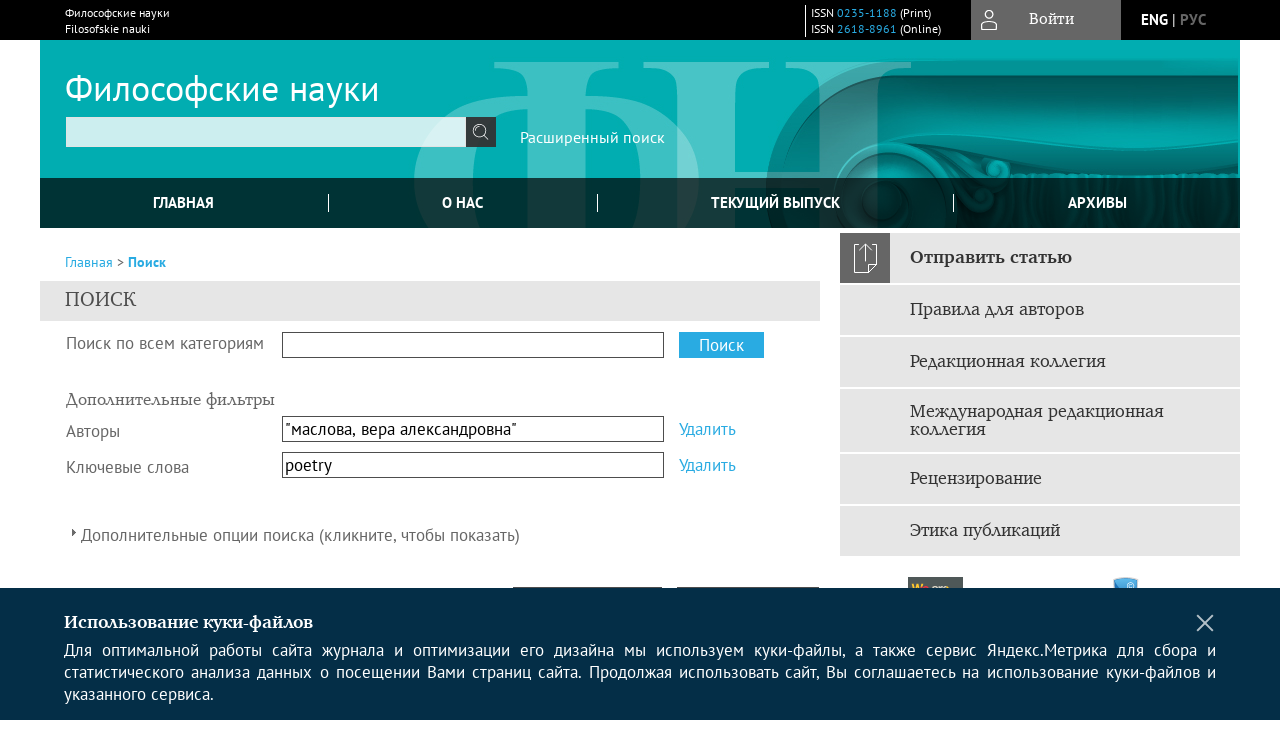

--- FILE ---
content_type: text/html; charset=utf-8
request_url: https://www.phisci.info/jour/search/index?query=&journalTitle=&authors=%22%D0%BC%D0%B0%D1%81%D0%BB%D0%BE%D0%B2%D0%B0%2C%20%D0%B2%D0%B5%D1%80%D0%B0%20%D0%B0%D0%BB%D0%B5%D0%BA%D1%81%D0%B0%D0%BD%D0%B4%D1%80%D0%BE%D0%B2%D0%BD%D0%B0%22&title=&abstract=&galleyFullText=&suppFiles=&discipline=&subject=poetry&type=&coverage=&dateFromMonth=&dateFromDay=&dateFromYear=&dateToMonth=&dateToDay=&dateToYear=
body_size: 14135
content:




<!DOCTYPE html PUBLIC "-//W3C//DTD XHTML 1.0 Transitional//EN"
    "http://www.w3.org/TR/xhtml1/DTD/xhtml1-transitional.dtd">
<html xmlns="http://www.w3.org/1999/xhtml" lang="ru"
        >
<head>
    <meta name="viewport" content="width=device-width, height=device-height, initial-scale=1.0, user-scalable=1, minimum-scale=1.0, maximum-scale=4.0">
    <meta http-equiv="Content-Type" content="text/html; charset=utf-8" />

    <title>Поиск</title>
    <meta property="og:title" content="Поиск" />
    <meta name="description" content="Научный рецензируемый журнал" />
    <meta name="keywords" content="Философия, антропология, логика, эпистемология, гносеология, этика, эстетика, праксеология, аксиология, история философии, религиоведение, когнитивные науки, виртуалистика, история науки, философия науки, социология, политология, культурология, психология, педагогика, глобализация, философия права, философия преступности, конфликтология, универсальная история, социальная экология" />
    <meta property="og:type" content="website" />
    <link rel="canonical" href="https://www.phisci.info/jour/search/index?query=&journalTitle=&authors=%22%D0%BC%D0%B0%D1%81%D0%BB%D0%BE%D0%B2%D0%B0%2C%20%D0%B2%D0%B5%D1%80%D0%B0%20%D0%B0%D0%BB%D0%B5%D0%BA%D1%81%D0%B0%D0%BD%D0%B4%D1%80%D0%BE%D0%B2%D0%BD%D0%B0%22&title=&abstract=&galleyFullText=&suppFiles=&discipline=&subject=poetry&type=&coverage=&dateFromMonth=&dateFromDay=&dateFromYear=&dateToMonth=&dateToDay=&dateToYear="/>
    <meta property="og:url" content="https://www.phisci.info/jour/search/index?query=&journalTitle=&authors=%22%D0%BC%D0%B0%D1%81%D0%BB%D0%BE%D0%B2%D0%B0%2C%20%D0%B2%D0%B5%D1%80%D0%B0%20%D0%B0%D0%BB%D0%B5%D0%BA%D1%81%D0%B0%D0%BD%D0%B4%D1%80%D0%BE%D0%B2%D0%BD%D0%B0%22&title=&abstract=&galleyFullText=&suppFiles=&discipline=&subject=poetry&type=&coverage=&dateFromMonth=&dateFromDay=&dateFromYear=&dateToMonth=&dateToDay=&dateToYear=">
    <meta http-equiv="X-UA-Compatible" content="IE=edge" />
                                <meta property="og:image" content="https://www.phisci.info/public/journals/1/homeHeaderTitleImage_ru_RU.png"/>
                
        <link rel="stylesheet" href="https://www.phisci.info/lib/pkp/styles/pkp.css" type="text/css" />
    <link rel="stylesheet" href="https://www.phisci.info/lib/pkp/styles/common.css" type="text/css" />
    <link rel="stylesheet" href="https://www.phisci.info/assets/css/common.css" type="text/css" />
    <link rel="stylesheet" href="https://www.phisci.info/assets/css/compiled.css" type="text/css" />
    <link rel="stylesheet" href="https://www.phisci.info/assets/css/slick.css" type="text/css" />
    <link rel="stylesheet" href="https://www.phisci.info/assets/css/slick-theme.css" type="text/css" />
    <link rel="stylesheet" href="https://www.phisci.info/assets/css/select2.min.css" type="text/css" />
    <link rel="stylesheet" href="https://www.phisci.info/assets/css/overall.css?v=20260115154514" type="text/css" />
    <link rel="stylesheet" href="https://www.phisci.info/assets/css/template.css?v=20260115154514" type="text/css" />
    <link rel="stylesheet" href="https://www.phisci.info/styles/branding.css" type="text/css" />

    <!-- Base Jquery -->
    <script type="text/javascript" src="https://www.phisci.info/assets/js/jquery_legacy/jquery.min.js"></script>
    <script type="text/javascript" src="https://www.phisci.info/assets/js/jquery_legacy/jquery-ui.min.js"></script>
    
            <link rel="stylesheet" href="https://www.phisci.info/plugins/generic/lucene/templates/lucene.css" type="text/css" />
    
    <!-- Default global locale keys for JavaScript -->
    
<script type="text/javascript">
    jQuery.pkp = jQuery.pkp || { };
    jQuery.pkp.locale = { };
            
                jQuery.pkp.locale.search_noKeywordError = 'Ввести хотя бы одно слово.';
    </script>
    <!-- Compiled scripts -->
            <script type="text/javascript" src="https://www.phisci.info/assets/js/pkp.min.js?v=20260115154514"></script>
    
    <!-- Add javascript required for font sizer -->
    <script type="text/javascript">
        <!--
        $(function(){
            fontSize("#sizer", "body", 9, 16, 32, ""); // Initialize the font sizer
        });
        // -->
    </script>

    <!-- Form validation -->
    <script src="https://www.google.com/recaptcha/api.js" async defer></script>
    <script type="text/javascript" src="https://www.phisci.info/lib/pkp/js/lib/jquery/plugins/validate/jquery.validate.js"></script>

    <script type="text/javascript" src="https://www.phisci.info/resources/string_functions.js"></script>
    <script type="text/javascript">
        <!--
        // initialise plugins
        
        $(function(){
            jqueryValidatorI18n("https://www.phisci.info", "ru_RU"); // include the appropriate validation localization
            
            $(".tagit").click(function() {
                $(this).find('input').focus();
            });
        });
        // -->
        
    </script>

        

            <script language="javascript" type="text/javascript" src="https://www.phisci.info/plugins/generic/tinymce/tinymce/tinymce.min.js"></script>
            <script language="javascript" type="text/javascript">
                tinyMCE.init({
                    entity_encoding : "raw",
                    contextmenu: false,
                    menubar: "edit insert view format table tools",
                    plugins : "paste,fullscreen,lists,link,help,code,table,code,autolink,advlist,charmap,hr,searchreplace,wordcount,visualblocks,visualchars,textcolor,nonbreaking",
                    paste_data_images : false,
                    mode : "exact",
                    language : "ru",
                    elements : "email_body",
                    relative_urls : false,
                    remove_script_host : false,
                    indent: false,
                    browser_spellcheck: true,
                    paste_auto_cleanup_on_paste : true,
                    apply_source_formatting : false,
                    forced_root_block : "p",
                    theme : "silver",
                    branding: false,
                    statusbar: true,
                    toolbar: "bold italic underline bullist numlist subscript superscript nonbreaking| link unlink code fullscreen image| alignleft aligncenter alignright alignjustify",
                    theme_advanced_buttons1 : "cut,copy,paste,|,bold,italic,underline,bullist,numlist,sub,sup,|,link,unlink,help,code,fullscreen,image",
                    theme_advanced_buttons2 : "",
                    theme_advanced_buttons3 : ""
                });
            </script>
            

<!-- Standard Favicon -->
<link rel="icon" type="image/x-icon" href="/favicon.ico" />
 
<!-- For Opera Coast: -->
<link rel="icon" sizes="228x228" href="/favicon-coast.png" />
 
<!-- For Chrome for Android: -->
<link rel="icon" sizes="192x192" href="/touch-icon-192x192.png">
 
<!-- For Windows 8: -->
<meta name="msapplication-TileColor" content="#ef0303" />
<meta name="msapplication-TileImage" content="/mstile-144x144.png" />
<meta name="msapplication-config" content="/browserconfig.xml" />
 
<!-- For iPhone 6 Plus with @3× display: -->
<link rel="apple-touch-icon" sizes="180x180" href="/apple-touch-icon-180x180.png">
<link rel="apple-touch-icon-precomposed" sizes="180x180" href="/apple-touch-icon-180x180-precomposed.png">
 
<!-- For iPad with @2× display running iOS ≥ 7: -->
<link rel="apple-touch-icon" sizes="152x152" href="/apple-touch-icon-152x152.png">
<link rel="apple-touch-icon-precomposed" sizes="152x152" href="/apple-touch-icon-152x152-precomposed.png">
 
<!-- For iPad with @2× display running iOS ≤ 6: -->
<link rel="apple-touch-icon" sizes="144x144" href="/apple-touch-icon-144x144.png">
<link rel="apple-touch-icon-precomposed" sizes="144x144" href="/apple-touch-icon-144x144-precomposed.png">
 
<!-- For iPhone with @2× display running iOS ≥ 7: -->
<link rel="apple-touch-icon" sizes="120x120" href="/apple-touch-icon-120x120.png">
<link rel="apple-touch-icon-precomposed" sizes="120x120" href="/apple-touch-icon-120x120-precomposed.png">
 
<!-- For iPhone with @2× display running iOS ≤ 6: -->
<link rel="apple-touch-icon" sizes="114x114" href="/apple-touch-icon-114x114.png">
<link rel="apple-touch-icon-precomposed" sizes="114x114" href="/apple-touch-icon-114x114-precomposed.png">
 
<!-- For the iPad mini and the first- and second-generation iPad (@1× display) on iOS ≥ 7: -->
<link rel="apple-touch-icon" sizes="76x76" href="/apple-touch-icon-76x76.png">
<link rel="apple-touch-icon-precomposed" sizes="76x76" href="/apple-touch-icon-76x76-precomposed.png">
 
<!-- For the iPad mini and the first- and second-generation iPad (@1× display) on iOS ≤ 6: -->
<link rel="apple-touch-icon" sizes="72x72" href="/apple-touch-icon-72x72.png">
<link rel="apple-touch-icon-precomposed" sizes="72x72" href="/apple-touch-icon-72x72-precomposed.png">
 
<!-- For non-Retina iPhone, iPod Touch, and Android 2.1+ devices: -->
<link rel="apple-touch-icon" href="/apple-touch-icon.png"><!-- 57×57px -->
<link rel="apple-touch-icon-precomposed" href="/apple-touch-icon-precomposed.png"><!-- 57×57px -->
 
<!-- favicon png -->
<link rel="icon" type="image/png" href="/favicon-16x16.png" sizes="16x16">
<link rel="icon" type="image/png" href="/favicon-32x32.png" sizes="32x32">
<link rel="icon" type="image/png" href="/favicon-48x48.png" sizes="48x48">
<link rel="icon" type="image/png" href="/favicon-64x64.png" sizes="64x64">
<link rel="icon" type="image/png" href="/favicon-96x96.png" sizes="96x96">
<link rel="icon" type="image/png" href="/favicon-128x128.png" sizes="128x128">
<link rel="icon" type="image/png" href="/favicon-160x160.png" sizes="160x160">
<link rel="icon" type="image/png" href="/favicon-192x192.png" sizes="192x192">
<link rel="icon" type="image/png" href="/favicon-256x256.png" sizes="256x256">
    <link rel="alternate" hreflang="en" href="https://www.phisci.info/jour/search/index?locale=en_US"/>
    <link rel="alternate" hreflang="ru" href="https://www.phisci.info/jour/search/index?locale=ru_RU"/>
<link rel="alternate" hreflang="x-default" href="https://www.phisci.info/jour/search/index"/>
</head>
<body>
<div id="container">
    
    <nav class="navbar">
        <div class="container">
            <div class="wrapper">

                <div class="title">
                                            Философские науки<br/>
                        Filosofskie nauki
                                    </div>

                                                                                                        
                <div class="issn">
                    <span id="issnp" data-id="0235-1188">ISSN <a href="https://portal.issn.org/resource/ISSN/0235-1188" target="_blank">0235-1188</a> (Print)</span><br/>                    <span id="issne" data-id="2618-8961">ISSN <a href="https://portal.issn.org/resource/ISSN/2618-8961" target="_blank">2618-8961</a> (Online)</span><br/>                                    </div>

                <a href="#" class="userBlock" onclick="$('#fullback').css('display', 'flex'); $('#sidebar-username').focus(); return false;">
                                            <span>Войти</span>
                                    </a>

                                    <div class="language">
                                                                                                             <a href='#'   class="toggler" data="https://www.phisci.info/jour/user/setLocale/en_US?source=%2Fjour%2Fsearch%2Findex%3Fquery%3D%26journalTitle%3D%26authors%3D%2522%25D0%25BC%25D0%25B0%25D1%2581%25D0%25BB%25D0%25BE%25D0%25B2%25D0%25B0%252C%2520%25D0%25B2%25D0%25B5%25D1%2580%25D0%25B0%2520%25D0%25B0%25D0%25BB%25D0%25B5%25D0%25BA%25D1%2581%25D0%25B0%25D0%25BD%25D0%25B4%25D1%2580%25D0%25BE%25D0%25B2%25D0%25BD%25D0%25B0%2522%26title%3D%26abstract%3D%26galleyFullText%3D%26suppFiles%3D%26discipline%3D%26subject%3Dpoetry%26type%3D%26coverage%3D%26dateFromMonth%3D%26dateFromDay%3D%26dateFromYear%3D%26dateToMonth%3D%26dateToDay%3D%26dateToYear%3D" class="en" >eng</a>
                            |                                                                                                             <a href='#'  onclick="return false;" class="ru current" >рус</a>
                                                                            <script>
                        $(document).ready(function(){
                            $(".language a.toggler").click(function(){
                                var url = $(this).attr('data');
                                var hash = encodeURI(window.location.hash);
                                location.href=(url+hash);
                                return false;
                            });
                        });
                        
                        </script>
                        <input id="currentLocale" value="ru_RU" type="hidden">
                    </div>
                    
            </div>
        </div>
            </nav>

    <div class="fullback" id="image-back">
        <div class="image-wrapper">
            <img src="" alt="Preview" class="preview"/>
            <a class="close-cross" href="#" onclick="$('#image-back').hide(); return false;"></a>
        </div>
    </div>

    <div class="fullback" id="fullback">
        <div class="modal userLogin">
        <a class="close-cross" href="#" onclick="$('#fullback').hide(); return false;"></a>
                    <h3 class="blockTitle">Войти</h3>
                                            <form method="post" action="https://www.phisci.info/jour/login/signIn">
                    <table>
                        <tr>
                            <td class="label"><label for="sidebar-username">Логин</label></td>
                            <td><input type="text" id="sidebar-username" name="username" value="" size="12" maxlength="32" class="textField" /></td>
                        </tr>
                        <tr>
                            <td class="label"><label for="sidebar-password">Пароль</label></td>
                            <td><input type="password" id="sidebar-password" name="password" value="" size="12" maxlength="32" class="textField" autocomplete="on"/></td>
                        </tr>
                        <tr>
                            <td class="label"></td>
                            <td><input type="checkbox" id="remember" name="remember" value="1" /> <label class="sans" for="remember">Запомнить меня</label></td>
                        </tr>
                        
                        
                        <tr>
                            <td colspan="2">
                                <div class="links">
                                    <a href="https://www.phisci.info/jour/user/register">Регистрация нового пользователя</a>
                                    <a href="https://www.phisci.info/jour/login/lostPassword">Забыли Ваш пароль?</a>
                                </div>
                            </td>
                        <tr>
                            <td></td>
                            <td><input type="submit" value="Вход" class="button" /></td>
                        </tr>
                    </table>
                </form>
                            </div>
    </div>
    <div class="head">
        <div class="container hero">
                                                            <div class="wrapper ">
                <a href="/" class="headerLink"><h2 class="jtitle">
                                            Философские науки
                                    </h2></a>
                <form id="simpleSearchForm" class="headSearch" method="get" action="https://www.phisci.info/jour/search/search">
                <table id="simpleSearchInput"><tr><td>
                                                                 <script type="text/javascript">
			
				$(function() {
		$('#simpleQueryAutocomplete').pkpHandler(
			'$.pkp.plugins.generic.lucene.LuceneAutocompleteHandler',
			{
				sourceUrl: "https://www.phisci.info/jour/lucene/queryAutocomplete",
				searchForm: "simpleSearchForm"
			});
	});
</script>
<span id="simpleQueryAutocomplete">
	<input type="text" id="simpleQuery_input" name="simpleQuery" size="15" maxlength="255" value="" class="textField" />
	<input type="hidden" id="simpleQuery" name="simpleQuery_hidden" value="" />
	<script type="text/javascript">
				$('#simpleQuery_input').attr('name', 'simpleQuery_input');
		$('#simpleQuery').attr('name', 'simpleQuery');
	</script>
</span>
                                        <input type="hidden" name="searchField" value="query"/>
                    <input type="submit" value="" class="button" />
                </td></tr></table>
                </form>
                <div class="clear"></div>
                <a class="search" href="https://www.phisci.info/jour/search/search">Расширенный поиск</a>
            </div>
                    </div>
    </div>

    <div class="mainMenu" id="navbarWrapper">
        <div class="mobile-view container">
            <ul><li><a href="https://www.phisci.info/jour/index"><img src="/assets/img/home.svg" alt="Главная"></a></li>
                <li><a href="#" onclick="$('#mobile-menu, .journalInfo').toggle(); return false;"><img src="/assets/img/sandwich.svg" alt="Быстрая навигация"></a></li>
                <li id="archives"><a href="https://www.phisci.info/jour/issue/archive">Архивы</a></li>
            </ul>
        </div>
        <div class="container" id="float-menu">
            <div id="mobile-menu">
                <div id="navbar">
    <ul class="menu">
        <li id="home"><a href="/">Главная</a></li>
        <li id="about"><a href="https://www.phisci.info/jour/about">О нас</a></li>

                        
                    <li id="current"><a href="https://www.phisci.info/jour/issue/current">Текущий выпуск</a></li>
            <li id="archives"><a href="https://www.phisci.info/jour/issue/archive">Архивы</a></li>
        
                
        

                                </ul>
</div>
                
<div class="menu" id="sidebarMenu">
  <ul>
    <li id="sidebar_submit"><a class="submitArticle" href="https://www.phisci.info/jour/author/submit/1">Отправить статью</a></li>    <li id="sidebar_author"><a href="https://www.phisci.info/jour/about/submissions#authorGuidelines">Правила для авторов</a></li>
    <li id="sidebar_editorialc"><a href="https://www.phisci.info/jour/pages/view/EditorialC">Редакционная коллегия</a></li>
    <li id="sidebar_editorials" style="display:none"><a href="https://www.phisci.info/jour/pages/view/EditorialS">Международная редакционная коллегия</a></li>
    <li id="sidebar_policy"><a href="https://www.phisci.info/jour/about/editorialPolicies#custom-0">Рецензирование</a></li>
    <li id="sidebar_ethics"><a href="https://www.phisci.info/jour/about/editorialPolicies#custom-1">Этика публикаций</a></li>
  </ul>
</div>
            </div>
        </div>
    </div>


    <div id="body" class="body">
        <div class="container flex">
            <div id="main" class="main">

            

                                                <div id="breadcrumb">
    <a href="https://www.phisci.info/jour/index">Главная</a> &gt;
            <a href="https://www.phisci.info/jour/search/index?query=&amp;journalTitle=&amp;authors=%22%D0%BC%D0%B0%D1%81%D0%BB%D0%BE%D0%B2%D0%B0%2C%20%D0%B2%D0%B5%D1%80%D0%B0%20%D0%B0%D0%BB%D0%B5%D0%BA%D1%81%D0%B0%D0%BD%D0%B4%D1%80%D0%BE%D0%B2%D0%BD%D0%B0%22&amp;title=&amp;abstract=&amp;galleyFullText=&amp;suppFiles=&amp;discipline=&amp;subject=poetry&amp;type=&amp;coverage=&amp;dateFromMonth=&amp;dateFromDay=&amp;dateFromYear=&amp;dateToMonth=&amp;dateToDay=&amp;dateToYear=" class="current">Поиск</a></div>
                    <h2 class="fullsize" style="margin-top:10px;">Поиск</h2>                
            
                        
            <div id="content">
        
    
    

    



<div id="search">
    <script type="text/javascript">
        $(function() {
            // Attach the form handler.
            $('#searchForm').pkpHandler('$.pkp.pages.search.SearchFormHandler');
        });
    </script>
    <form method="get" id="searchForm" action="https://www.phisci.info/jour/search/search">
        <table class="data">
            <tr valign="top">
                <td class="label"><label for="query">Поиск по всем категориям</label></td>
                <td class="value">
                                                                <script type="text/javascript">
			
				$(function() {
		$('#queryAutocomplete').pkpHandler(
			'$.pkp.plugins.generic.lucene.LuceneAutocompleteHandler',
			{
				sourceUrl: "https://www.phisci.info/jour/lucene/queryAutocomplete?searchField=query",
				searchForm: "searchForm"
			});
	});
</script>
<span id="queryAutocomplete">
	<input type="text" id="query_input" name="query" size="40" maxlength="255" value="" class="textField" />
	<input type="hidden" id="query" name="query_hidden" value="" />
	<script type="text/javascript">
				$('#query_input').attr('name', 'query_input');
		$('#query').attr('name', 'query');
	</script>
</span>
                                        &nbsp;
                    <input type="submit" value="Поиск" class="button defaultButton" />
                </td>
            </tr>
                                        <tr valign="top">
                    <td colspan="2" class="label"><h4>Дополнительные фильтры</h4></td>
                </tr>
                        <tr>
        <td class="label">
            <label for="authors">Авторы</label>
        </td>
        <td class="value">
                                                                <script type="text/javascript">
			
				$(function() {
		$('#authorsAutocomplete').pkpHandler(
			'$.pkp.plugins.generic.lucene.LuceneAutocompleteHandler',
			{
				sourceUrl: "https://www.phisci.info/jour/lucene/queryAutocomplete?searchField=authors",
				searchForm: "searchForm"
			});
	});
</script>
<span id="authorsAutocomplete">
	<input type="text" id="authors_input" name="authors" size="40" maxlength="255" value="&quot;маслова, вера александровна&quot;" class="textField" />
	<input type="hidden" id="authors" name="authors_hidden" value="&quot;маслова, вера александровна&quot;" />
	<script type="text/javascript">
				$('#authors_input').attr('name', 'authors_input');
		$('#authors').attr('name', 'authors');
	</script>
</span>
                                                        &nbsp;
                                                                                                    <a href="https://www.phisci.info/jour/search/index?query=&amp;searchJournal=1&amp;abstract=&amp;authors=&amp;title=&amp;galleyFullText=&amp;suppFiles=&amp;discipline=&amp;subject=poetry&amp;type=&amp;coverage=&amp;indexTerms=&amp;dateFromMonth=&amp;dateFromDay=&amp;dateFromYear=&amp;dateToMonth=&amp;dateToDay=&amp;dateToYear=&amp;orderBy=score&amp;orderDir=desc">
                    Удалить
                </a>
                                                                                        </td>
    </tr>
                                                                                                                                                                    <tr>
        <td class="label">
            <label for="subject">Ключевые слова</label>
        </td>
        <td class="value">
                                                                <script type="text/javascript">
			
				$(function() {
		$('#subjectAutocomplete').pkpHandler(
			'$.pkp.plugins.generic.lucene.LuceneAutocompleteHandler',
			{
				sourceUrl: "https://www.phisci.info/jour/lucene/queryAutocomplete?searchField=subject",
				searchForm: "searchForm"
			});
	});
</script>
<span id="subjectAutocomplete">
	<input type="text" id="subject_input" name="subject" size="40" maxlength="255" value="poetry" class="textField" />
	<input type="hidden" id="subject" name="subject_hidden" value="poetry" />
	<script type="text/javascript">
				$('#subject_input').attr('name', 'subject_input');
		$('#subject').attr('name', 'subject');
	</script>
</span>
                                                        &nbsp;
                                                                                                    <a href="https://www.phisci.info/jour/search/index?query=&amp;searchJournal=1&amp;abstract=&amp;authors=%22%D0%BC%D0%B0%D1%81%D0%BB%D0%BE%D0%B2%D0%B0%2C%20%D0%B2%D0%B5%D1%80%D0%B0%20%D0%B0%D0%BB%D0%B5%D0%BA%D1%81%D0%B0%D0%BD%D0%B4%D1%80%D0%BE%D0%B2%D0%BD%D0%B0%22&amp;title=&amp;galleyFullText=&amp;suppFiles=&amp;discipline=&amp;subject=&amp;type=&amp;coverage=&amp;indexTerms=&amp;dateFromMonth=&amp;dateFromDay=&amp;dateFromYear=&amp;dateToMonth=&amp;dateToDay=&amp;dateToYear=&amp;orderBy=score&amp;orderDir=desc">
                    Удалить
                </a>
                                                                                        </td>
    </tr>
                                                                                </table>
        <br/>
                                <script type="text/javascript">
    // Initialise JS handler.
    $(function() {
        $('#emptyFilters').pkpHandler(
            '$.pkp.controllers.ExtrasOnDemandHandler');
    });
</script>
<div id="emptyFilters" class="pkp_controllers_extrasOnDemand">
    <div class="toggleExtras">
        <span class="ui-icon"></span>
                <span class="toggleExtras-inactive">Дополнительные опции поиска (кликните, чтобы показать)</span>
        <span class="toggleExtras-active">Дополнительные опции поиска (кликните, чтобы спрятать)</span>
            </div>
    <div style="clear:both;"></div>
    <div class="extrasContainer">
                        <table class="data">
                                            <tr valign="top">
                            <td colspan="2" class="label"><h4>Искать в категориях</h4></td>
                        </tr>
                                                            <tr>
        <td class="label">
            <label for="title">Название</label>
        </td>
        <td class="value">
                                                                <script type="text/javascript">
			
				$(function() {
		$('#titleAutocomplete').pkpHandler(
			'$.pkp.plugins.generic.lucene.LuceneAutocompleteHandler',
			{
				sourceUrl: "https://www.phisci.info/jour/lucene/queryAutocomplete?searchField=title",
				searchForm: "searchForm"
			});
	});
</script>
<span id="titleAutocomplete">
	<input type="text" id="title_input" name="title" size="40" maxlength="255" value="" class="textField" />
	<input type="hidden" id="title" name="title_hidden" value="" />
	<script type="text/javascript">
				$('#title_input').attr('name', 'title_input');
		$('#title').attr('name', 'title');
	</script>
</span>
                                                </td>
    </tr>
                                <tr>
        <td class="label">
            <label for="abstract">Аннотации</label>
        </td>
        <td class="value">
                                                                <script type="text/javascript">
			
				$(function() {
		$('#abstractAutocomplete').pkpHandler(
			'$.pkp.plugins.generic.lucene.LuceneAutocompleteHandler',
			{
				sourceUrl: "https://www.phisci.info/jour/lucene/queryAutocomplete?searchField=abstract",
				searchForm: "searchForm"
			});
	});
</script>
<span id="abstractAutocomplete">
	<input type="text" id="abstract_input" name="abstract" size="40" maxlength="255" value="" class="textField" />
	<input type="hidden" id="abstract" name="abstract_hidden" value="" />
	<script type="text/javascript">
				$('#abstract_input').attr('name', 'abstract_input');
		$('#abstract').attr('name', 'abstract');
	</script>
</span>
                                                </td>
    </tr>
                                <tr>
        <td class="label">
            <label for="galleyFullText">Полный текст</label>
        </td>
        <td class="value">
                                                                <script type="text/javascript">
			
				$(function() {
		$('#galleyFullTextAutocomplete').pkpHandler(
			'$.pkp.plugins.generic.lucene.LuceneAutocompleteHandler',
			{
				sourceUrl: "https://www.phisci.info/jour/lucene/queryAutocomplete?searchField=galleyFullText",
				searchForm: "searchForm"
			});
	});
</script>
<span id="galleyFullTextAutocomplete">
	<input type="text" id="galleyFullText_input" name="galleyFullText" size="40" maxlength="255" value="" class="textField" />
	<input type="hidden" id="galleyFullText" name="galleyFullText_hidden" value="" />
	<script type="text/javascript">
				$('#galleyFullText_input').attr('name', 'galleyFullText_input');
		$('#galleyFullText').attr('name', 'galleyFullText');
	</script>
</span>
                                                </td>
    </tr>
                                <tr>
        <td class="label">
            <label for="suppFiles">Дополн. файлы</label>
        </td>
        <td class="value">
                                                                <script type="text/javascript">
			
				$(function() {
		$('#suppFilesAutocomplete').pkpHandler(
			'$.pkp.plugins.generic.lucene.LuceneAutocompleteHandler',
			{
				sourceUrl: "https://www.phisci.info/jour/lucene/queryAutocomplete?searchField=suppFiles",
				searchForm: "searchForm"
			});
	});
</script>
<span id="suppFilesAutocomplete">
	<input type="text" id="suppFiles_input" name="suppFiles" size="40" maxlength="255" value="" class="textField" />
	<input type="hidden" id="suppFiles" name="suppFiles_hidden" value="" />
	<script type="text/javascript">
				$('#suppFiles_input').attr('name', 'suppFiles_input');
		$('#suppFiles').attr('name', 'suppFiles');
	</script>
</span>
                                                </td>
    </tr>
                                                                <tr valign="top">
                            <td colspan="2" class="formSubLabel"><h4>Дата</h4></td>
                        </tr>
                                <tr>
        <td class="label">
            <label for="dateFrom">с</label>
        </td>
        <td class="value">
                            <select name="dateFromMonth" class="selectMenu">
<option label="" value="" selected="selected"></option>
<option label="января" value="01">января</option>
<option label="февраля" value="02">февраля</option>
<option label="марта" value="03">марта</option>
<option label="апреля" value="04">апреля</option>
<option label="мая" value="05">мая</option>
<option label="июня" value="06">июня</option>
<option label="июля" value="07">июля</option>
<option label="августа" value="08">августа</option>
<option label="сентября" value="09">сентября</option>
<option label="октября" value="10">октября</option>
<option label="ноября" value="11">ноября</option>
<option label="декабря" value="12">декабря</option>
</select>
<select name="dateFromDay" class="selectMenu">
<option label="" value="" selected="selected"></option>
<option label="01" value="1">01</option>
<option label="02" value="2">02</option>
<option label="03" value="3">03</option>
<option label="04" value="4">04</option>
<option label="05" value="5">05</option>
<option label="06" value="6">06</option>
<option label="07" value="7">07</option>
<option label="08" value="8">08</option>
<option label="09" value="9">09</option>
<option label="10" value="10">10</option>
<option label="11" value="11">11</option>
<option label="12" value="12">12</option>
<option label="13" value="13">13</option>
<option label="14" value="14">14</option>
<option label="15" value="15">15</option>
<option label="16" value="16">16</option>
<option label="17" value="17">17</option>
<option label="18" value="18">18</option>
<option label="19" value="19">19</option>
<option label="20" value="20">20</option>
<option label="21" value="21">21</option>
<option label="22" value="22">22</option>
<option label="23" value="23">23</option>
<option label="24" value="24">24</option>
<option label="25" value="25">25</option>
<option label="26" value="26">26</option>
<option label="27" value="27">27</option>
<option label="28" value="28">28</option>
<option label="29" value="29">29</option>
<option label="30" value="30">30</option>
<option label="31" value="31">31</option>
</select>
<select name="dateFromYear" class="selectMenu">
<option label="" value="" selected="selected"></option>
<option label="2016" value="2016">2016</option>
<option label="2017" value="2017">2017</option>
<option label="2018" value="2018">2018</option>
<option label="2019" value="2019">2019</option>
<option label="2020" value="2020">2020</option>
<option label="2021" value="2021">2021</option>
<option label="2022" value="2022">2022</option>
<option label="2023" value="2023">2023</option>
<option label="2024" value="2024">2024</option>
<option label="2025" value="2025">2025</option>
<option label="2026" value="2026">2026</option>
</select>
                                                </td>
    </tr>
                                <tr>
        <td class="label">
            <label for="dateTo">по</label>
        </td>
        <td class="value">
                            <select name="dateToMonth" class="selectMenu">
<option label="" value="" selected="selected"></option>
<option label="января" value="01">января</option>
<option label="февраля" value="02">февраля</option>
<option label="марта" value="03">марта</option>
<option label="апреля" value="04">апреля</option>
<option label="мая" value="05">мая</option>
<option label="июня" value="06">июня</option>
<option label="июля" value="07">июля</option>
<option label="августа" value="08">августа</option>
<option label="сентября" value="09">сентября</option>
<option label="октября" value="10">октября</option>
<option label="ноября" value="11">ноября</option>
<option label="декабря" value="12">декабря</option>
</select>
<select name="dateToDay" class="selectMenu">
<option label="" value="" selected="selected"></option>
<option label="01" value="1">01</option>
<option label="02" value="2">02</option>
<option label="03" value="3">03</option>
<option label="04" value="4">04</option>
<option label="05" value="5">05</option>
<option label="06" value="6">06</option>
<option label="07" value="7">07</option>
<option label="08" value="8">08</option>
<option label="09" value="9">09</option>
<option label="10" value="10">10</option>
<option label="11" value="11">11</option>
<option label="12" value="12">12</option>
<option label="13" value="13">13</option>
<option label="14" value="14">14</option>
<option label="15" value="15">15</option>
<option label="16" value="16">16</option>
<option label="17" value="17">17</option>
<option label="18" value="18">18</option>
<option label="19" value="19">19</option>
<option label="20" value="20">20</option>
<option label="21" value="21">21</option>
<option label="22" value="22">22</option>
<option label="23" value="23">23</option>
<option label="24" value="24">24</option>
<option label="25" value="25">25</option>
<option label="26" value="26">26</option>
<option label="27" value="27">27</option>
<option label="28" value="28">28</option>
<option label="29" value="29">29</option>
<option label="30" value="30">30</option>
<option label="31" value="31">31</option>
</select>
<select name="dateToYear" class="selectMenu">
<option label="" value="" selected="selected"></option>
<option label="2016" value="2016">2016</option>
<option label="2017" value="2017">2017</option>
<option label="2018" value="2018">2018</option>
<option label="2019" value="2019">2019</option>
<option label="2020" value="2020">2020</option>
<option label="2021" value="2021">2021</option>
<option label="2022" value="2022">2022</option>
<option label="2023" value="2023">2023</option>
<option label="2024" value="2024">2024</option>
<option label="2025" value="2025">2025</option>
<option label="2026" value="2026">2026</option>
</select>
                                    <input type="hidden" name="dateToHour" value="23" />
                    <input type="hidden" name="dateToMinute" value="59" />
                    <input type="hidden" name="dateToSecond" value="59" />
                                                </td>
    </tr>
                                                                <tr valign="top">
                            <td colspan="2" class="label"><h4>Слова</h4></td>
                        </tr>
                                <tr>
        <td class="label">
            <label for="discipline">Дисциплины</label>
        </td>
        <td class="value">
                                                                <script type="text/javascript">
			
				$(function() {
		$('#disciplineAutocomplete').pkpHandler(
			'$.pkp.plugins.generic.lucene.LuceneAutocompleteHandler',
			{
				sourceUrl: "https://www.phisci.info/jour/lucene/queryAutocomplete?searchField=discipline",
				searchForm: "searchForm"
			});
	});
</script>
<span id="disciplineAutocomplete">
	<input type="text" id="discipline_input" name="discipline" size="40" maxlength="255" value="" class="textField" />
	<input type="hidden" id="discipline" name="discipline_hidden" value="" />
	<script type="text/javascript">
				$('#discipline_input').attr('name', 'discipline_input');
		$('#discipline').attr('name', 'discipline');
	</script>
</span>
                                                </td>
    </tr>
                                                            <tr>
        <td class="label">
            <label for="type">Подход</label>
        </td>
        <td class="value">
                                                                <script type="text/javascript">
			
				$(function() {
		$('#typeAutocomplete').pkpHandler(
			'$.pkp.plugins.generic.lucene.LuceneAutocompleteHandler',
			{
				sourceUrl: "https://www.phisci.info/jour/lucene/queryAutocomplete?searchField=type",
				searchForm: "searchForm"
			});
	});
</script>
<span id="typeAutocomplete">
	<input type="text" id="type_input" name="type" size="40" maxlength="255" value="" class="textField" />
	<input type="hidden" id="type" name="type_hidden" value="" />
	<script type="text/javascript">
				$('#type_input').attr('name', 'type_input');
		$('#type').attr('name', 'type');
	</script>
</span>
                                                </td>
    </tr>
                                <tr>
        <td class="label">
            <label for="coverage">Где-когда</label>
        </td>
        <td class="value">
                                                                <script type="text/javascript">
			
				$(function() {
		$('#coverageAutocomplete').pkpHandler(
			'$.pkp.plugins.generic.lucene.LuceneAutocompleteHandler',
			{
				sourceUrl: "https://www.phisci.info/jour/lucene/queryAutocomplete?searchField=coverage",
				searchForm: "searchForm"
			});
	});
</script>
<span id="coverageAutocomplete">
	<input type="text" id="coverage_input" name="coverage" size="40" maxlength="255" value="" class="textField" />
	<input type="hidden" id="coverage" name="coverage_hidden" value="" />
	<script type="text/javascript">
				$('#coverage_input').attr('name', 'coverage_input');
		$('#coverage').attr('name', 'coverage');
	</script>
</span>
                                                </td>
    </tr>
                                <tr>
        <td class="label">
            <label for="indexTerms">Все перечисленное</label>
        </td>
        <td class="value">
                                                                <script type="text/javascript">
			
				$(function() {
		$('#indexTermsAutocomplete').pkpHandler(
			'$.pkp.plugins.generic.lucene.LuceneAutocompleteHandler',
			{
				sourceUrl: "https://www.phisci.info/jour/lucene/queryAutocomplete?searchField=indexTerms",
				searchForm: "searchForm"
			});
	});
</script>
<span id="indexTermsAutocomplete">
	<input type="text" id="indexTerms_input" name="indexTerms" size="40" maxlength="255" value="" class="textField" />
	<input type="hidden" id="indexTerms" name="indexTerms_hidden" value="" />
	<script type="text/javascript">
				$('#indexTerms_input').attr('name', 'indexTerms_input');
		$('#indexTerms').attr('name', 'indexTerms');
	</script>
</span>
                                                </td>
    </tr>
                                    </table>
                <p><input type="submit" value="Поиск" class="button defaultButton" /></p>
            
    </div>
</div>            </form>
</div>
<br />

<div id="lucenePreResults" class="plugins_generic_lucene_preResults">
		<div id="luceneOrdering" class="plugins_generic_lucene_preResults_ordering">
		Сортировать по:&nbsp;
		<select id="luceneSearchOrder" name="luceneOrderBy" class="selectMenu">
			<option label="Релевантности" value="score" selected="selected">Релевантности</option>
<option label="Автору" value="authors">Автору</option>
<option label="Выпуску" value="issuePublicationDate">Выпуску</option>
<option label="Дате публикации" value="publicationDate">Дате публикации</option>
<option label="Названию статьи" value="title">Названию статьи</option>

		</select>
		&nbsp;
		<select id="luceneSearchDirection" name="luceneOrderDir" class="selectMenu">
			<option label="По возрастанию" value="asc">По возрастанию</option>
<option label="По убыванию" value="desc" selected="selected">По убыванию</option>

		</select>
		&nbsp;

		<script type="text/javascript">
			// Get references to the required elements.
			var $orderBySelect = $('#content #luceneSearchOrder');
			var $orderDirSelect = $('#content #luceneSearchDirection');

			function luceneReorder(useDefaultOrderDir) {
				var reorderUrl = 'https://www.phisci.info/jour/search/index?query=&searchJournal=1&authors=%22%D0%BC%D0%B0%D1%81%D0%BB%D0%BE%D0%B2%D0%B0%2C%20%D0%B2%D0%B5%D1%80%D0%B0%20%D0%B0%D0%BB%D0%B5%D0%BA%D1%81%D0%B0%D0%BD%D0%B4%D1%80%D0%BE%D0%B2%D0%BD%D0%B0%22&title=&abstract=&galleyFullText=&suppFiles=&discipline=&subject=poetry&type=&coverage=&dateFromMonth=&dateFromDay=&dateFromYear=&dateToMonth=&dateToDay=&dateToYear=';
				var orderBy = $orderBySelect.val();
				if (useDefaultOrderDir) {
					var orderDir = '';
				} else {
					var orderDir = $orderDirSelect.val();
				}
				reorderUrl += '&orderBy=' + orderBy + '&orderDir=' + orderDir;
				window.location = reorderUrl;
			}

			$orderBySelect.change(function() { luceneReorder(true); });
			$orderDirSelect.change(function() { luceneReorder(false); });
		</script>
	</div>
	<div style="clear: both"> </div>
</div>

    
<div id="results">
    <table width="100%" class="listing">
        <tr><td colspan="3" class="headseparator">&nbsp;</td></tr>
        <tr class="heading" valign="bottom">
                        <td width="10%">Выпуск</td>
            <td width="60%" colspan="2">Название</td>
        </tr>
        <tr><td colspan="3" class="headseparator">&nbsp;</td></tr>

                            <tr>
                <td colspan="3" class="nodata">
                                            The Lucene web service returned an error. The technical administrator of this journal has been informed about the problem.
                                    </td>
            </tr>
            <tr><td colspan="3" class="endseparator">&nbsp;</td></tr>
            </table>

        <p>
                                Советы по поиску: <ul>
            <li>Поиск ведется с учетом регистра (строчные и прописные буквы различаются)</li>
            <li>Служебные слова (предлоги, союзы и т.п.) игнорируются</li>
            <li>По умолчанию отображаются статьи, содержащие <em>хотя бы одно</em> слово из запроса (то есть предполагается условие <em>OR</em>)</li>
            <li>Чтобы гарантировать, что слово содержится в статье, предварите его знаком <strong>+</strong>; например, <em>+журнал +мембрана органелла рибосома</em></li>
            <li>Для поиска статей, содержащих <em>все</em> слова из запроса, объединяйте их с помощью <em>AND</em>; например, <em>клетка AND органелла</em></li>
            <li>Исключайте слово при помощи знака <strong>-</strong> (дефис) или NOT; например. <em>клетка -стволовая</em> или <em>клетка NOT стволовая</em></li>
            <li>Для поиска точной фразы используйте кавычки; например, <em>"бесплатные издания"</em>. Совет: используйте кавычки для поиска последовательности иероглифов;  например, "中国"</li>
            <li>Используйте круглые скобки для создания сложных запросов; например, <em>архив ((журнал AND конференция) NOT диссертация)</em></li>
        </ul>
            </p>
</div>
<script>

$("#results a").attr('target','_blank');

</script>





    <br /><br />
    <div id="pageFooter">ISSN 0235-1188 (Print)<br/>ISSN 2618-8961 (Online)<br/></div>
<!-- Google tag (gtag.js) -->
<script async src="https://www.googletagmanager.com/gtag/js?id=G-EK4184HHWR"></script>
<script>

  window.dataLayer = window.dataLayer || [];
  function gtag(){dataLayer.push(arguments);}
  gtag('js', new Date());

  gtag('config', 'G-EK4184HHWR');

</script>

<!-- /Google Analytics -->

<!-- Yandex.Metrika counter -->
<script type="text/javascript">

(function(m,e,t,r,i,k,a){m[i]=m[i]||function(){(m[i].a=m[i].a||[]).push(arguments)};
    m[i].l=1*new Date();
    for (var j = 0; j < document.scripts.length; j++) {if (document.scripts[j].src === r) { return; }}
    k=e.createElement(t),a=e.getElementsByTagName(t)[0],k.async=1,k.src=r,a.parentNode.insertBefore(k,a)})
    (window, document, "script", "https://mc.yandex.ru/metrika/tag.js", "ym");
try {


ym(49897642, "init", {clickmap:true,trackLinks:true,accurateTrackBounce:true,webvisor:true});
ym(42558364, "init", {enableAll: true});
} catch(e) { }

</script>
<!-- /Yandex.Metrika counter -->
</div>
</div>

  <div id="sidebar" class="sidebar">
    
<div class="menu" id="sidebarMenu">
  <ul>
    <li id="sidebar_submit"><a class="submitArticle" href="https://www.phisci.info/jour/author/submit/1">Отправить статью</a></li>    <li id="sidebar_author"><a href="https://www.phisci.info/jour/about/submissions#authorGuidelines">Правила для авторов</a></li>
    <li id="sidebar_editorialc"><a href="https://www.phisci.info/jour/pages/view/EditorialC">Редакционная коллегия</a></li>
    <li id="sidebar_editorials" style="display:none"><a href="https://www.phisci.info/jour/pages/view/EditorialS">Международная редакционная коллегия</a></li>
    <li id="sidebar_policy"><a href="https://www.phisci.info/jour/about/editorialPolicies#custom-0">Рецензирование</a></li>
    <li id="sidebar_ethics"><a href="https://www.phisci.info/jour/about/editorialPolicies#custom-1">Этика публикаций</a></li>
  </ul>
</div>
    

    <div class="block flex" id="sidebarCrossref">
                            <a class="flexNormal" title="Статьи журнала в Crossref" target="_blank" rel="nofollow" href="http://search.crossref.org/?q=0235-1188" id="crCR">
                        <img src="/assets/img/bage_crossref.svg">
            </a>
        <a class="flexNormal" href="https://www.phisci.info/jour/about/editorialPolicies" target="_blank" rel="nofollow"  id="crAP"><img src="/assets/img/icon_antiplagiat.svg"></a>
            <div class="noadv">
            <a href="https://www.phisci.info/jour/about/editorialPolicies">* не является рекламой</a>
        </div>
    </div>


    <div class="block banners">
            <span class="blockTitle">Индексация журнала</span>
                <a href="https://elibrary.ru/projects/rsci/RSCI_202411.pdf" target="_blank" rel="nofollow" order="1"><img src="//cdn.elpub.ru/assets/img/banners/RSCI.jpg"></a>
            <a href="https://elibrary.ru/title_about.asp?id=9227" target="_blank" rel="nofollow" order="2"><img src="//cdn.elpub.ru/assets/img/banners/elibrary.jpg"></a>
            <a href="https://scholar.google.ru/scholar?hl=ru&as_sdt=0%2C5&q=0235-1188&btnG=" target="_blank" rel="nofollow" order="3"><img src="//cdn.elpub.ru/assets/img/banners/googlescholar.jpg"></a>
            <a href="http://hinari.summon.serialssolutions.com/#!/search?ho=f&l=en&q=0235-1188" target="_blank" rel="nofollow" order="4"><img src="//cdn.elpub.ru/assets/img/banners/R4L_120x33.png"></a>
            <a href="https://www.lens.org/lens/scholar/search/results?q=source.issn:02351188&toYear=2019&fromYear=1950&dateFilterField=year_published&filterMap=%7B%7D&preview=true" target="_blank" rel="nofollow" order="5"><img src="//cdn.elpub.ru/assets/img/banners/lens_120x33.png"></a>
            <a href="https://www.base-search.net/Search/Results?lookfor=0235-1188&name=&oaboost=1&newsearch=1&refid=dcbasen" target="_blank" rel="nofollow" order="6"><img src="//cdn.elpub.ru/assets/img/banners/base_main.jpg"></a>
            <a href="http://explore.bl.uk/primo_library/libweb/action/display.do?tabs=moreTab&ct=display&fn=search&doc=BLL01009179752&indx=1&recIds=BLL01009179752&recIdxs=0&elementId=0&renderMode=poppedOut&displayMode=full&frbrVersion=&frbg=&&dscnt=0&scp.scps=scope%3A%28BLCONTENT%29&vl(2084770704UI0)=any&tb=t&vid=BLVU1&mode=Basic&srt=rank&tab=local_tab&dum=true&vl(freeText0)=0235-1188&dstmp=1569824393394" target="_blank" rel="nofollow" order="7"><img src="//cdn.elpub.ru/assets/img/banners/britLibrary.jpg"></a>
            <a href="http://search.ebscohost.com/login.aspx?direct=true&AuthType=ip,uid,custuid&custid=s7167233&db=a9h&jid=KXQQ&lang=en&site=eds-live" target="_blank" rel="nofollow" order="8"><img src="//cdn.elpub.ru/assets/img/banners/ebsco_140.jpg"></a>
            <a href="http://eds.a.ebscohost.com/eds/results?vid=0&sid=251f8bed-ce94-47a3-a076-2a280de96fa5%40sessionmgr4008&bquery=0235-1188&bdata=Jmxhbmc9cnUmdHlwZT0wJnNlYXJjaE1vZGU9QW5kJnNpdGU9ZWRzLWxpdmU%3d" target="_blank" rel="nofollow" order="9"><img src="//cdn.elpub.ru/assets/img/banners/ebsco_discovery.jpg"></a>
            <a href="https://discover.libraryhub.jisc.ac.uk/search?q=0235-1188&rn=2" target="_blank" rel="nofollow" order="10"><img src="//cdn.elpub.ru/assets/img/banners/jisc_copac.jpg"></a>
            <a href="https://catalog.loc.gov/vwebv/holdingsInfo?searchId=23662&recCount=25&recPointer=0&bibId=19900011" target="_blank" rel="nofollow" order="11"><img src="//cdn.elpub.ru/assets/img/banners/librarycongress.jpg"></a>
            <a href="https://explore.openaire.eu/search/find?keyword=0235-1188" target="_blank" rel="nofollow" order="12"><img src="//cdn.elpub.ru/assets/img/banners/OpenAIRE.jpg"></a>
            <a href="http://solo.bodleian.ox.ac.uk/primo-explore/fulldisplay?docid=oxfaleph013601539&context=L&vid=SOLO&lang=en_US&search_scope=LSCOP_ALL&adaptor=Local%20Search%20Engine&tab=local&query=any,contains,0235-1188&sortby=rank&offset=0" target="_blank" rel="nofollow" order="13"><img src="//cdn.elpub.ru/assets/img/banners/oxfordlib.jpg"></a>
            <a href="https://search.rsl.ru/ru/search#q=0235-1188" target="_blank" rel="nofollow" order="14"><img src="//cdn.elpub.ru/assets/img/banners/rgb140.jpg"></a>
            <a href="https://elibrary.ru/title_profile.asp?id=9227" target="_blank" rel="nofollow" order="15"><img src="//cdn.elpub.ru/assets/img/banners/rinc140.jpg"></a>
            <a href="https://socionet.ru/collection.xml?h=spz:neicon:phisci" target="_blank" rel="nofollow" order="16"><img src="//cdn.elpub.ru/assets/img/banners/socionet.jpg"></a>
            <a href="http://ulrichsweb.serialssolutions.com/title/1569824260445/40351" target="_blank" rel="nofollow" order="17"><img src="//cdn.elpub.ru/assets/img/banners/ulrich_t.jpg"></a>
            <a href="http://catalog.viniti.ru/srch_result.aspx?IRL=FETCH+QUERY%3d2564327+OBJ%3d000tl0ta+STYLE%3dFull1&TYP=FULL1" target="_blank" rel="nofollow" order="18"><img src="//cdn.elpub.ru/assets/img/banners/viniti_t.jpg"></a>
            <a href="https://www.worldcat.org/search?q=kw%3A0235-1188&qt=advanced&dblist=638" target="_blank" rel="nofollow" order="19"><img src="//cdn.elpub.ru/assets/img/banners/worldcat.jpg"></a>
            <a href="https://www.mendeley.com/search/?page=1&query=0235-1188&sortBy=relevance" target="_blank" rel="nofollow" order="20"><img src="//cdn.elpub.ru/assets/img/banners/Mendeley.jpg"></a>
            <a href="http://opencitations.net/" target="_blank" rel="nofollow" order="21"><img src="//cdn.elpub.ru/assets/img/banners/openc120x33.jpg"></a>
            <a href="https://unpaywall.org/sources" target="_blank" rel="nofollow" order="22"><img src="//cdn.elpub.ru/assets/img/banners/unpaywall120x33.jpg"></a>
            <a href="https://xueshu.baidu.com/s?wd=0235-1188&tn=SE_baiduxueshu_c1gjeupa&cl=3&ie=utf-8&bs=2073-6401&f=8&rsv_bp=1&rsv_sug2=1&sc_f_para=sc_tasktype%3D%7BfirstSimpleSearch%7D&rsv_spt=3&rsv_n=2" target="_blank" rel="nofollow" order="23"><img src="//cdn.elpub.ru/assets/img/banners/xueshu120x33.jpg"></a>
            <a href="https://search.crossref.org/?q=0235-1188" target="_blank" rel="nofollow" order="24"><img src="//cdn.elpub.ru/assets/img/banners/crossref2.png"></a>
            <a href="https://openalex.org/sources/V4210197578" target="_blank" rel="nofollow" order="26"><img src="//cdn.elpub.ru/assets/img/banners/openalex_120x33.jpg"></a>
            <a href="https://www.scilit.net/journal/1023471" target="_blank" rel="nofollow" order="27"><img src="//cdn.elpub.ru/assets/img/banners/Scilit_120x33.png"></a>
            <a href="https://www.wikidata.org/wiki/Q4484341" target="_blank" rel="nofollow" order="28"><img src="//cdn.elpub.ru/assets/img/banners/wikidatawiki_120x33.jpg"></a>
            <a href="https://na.neicon.ru/" target="_blank" rel="nofollow" order="29"><img src="//cdn.elpub.ru/assets/img/banners/neuroass120x33.jpg"></a>
            <a href="https://scholar.archive.org/search?q=%220235-1188%22" target="_blank" rel="nofollow" order="30"><img src="//cdn.elpub.ru/assets/img/banners/internetArchive.jpg"></a>
            <a href="https://keepers.issn.org/" target="_blank" rel="nofollow" order="31"><img src="//cdn.elpub.ru/assets/img/banners/Keepers_120x33.jpg"></a>
            <a href="https://www.semanticscholar.org/venue?name=Russian%20Journal%20of%20Philosophical%20Sciences" target="_blank" rel="nofollow" order="32"><img src="//cdn.elpub.ru/assets/img/banners/seman.png"></a>
            <a href="https://journalrank.rcsi.science/ru/record-sources/details/31085" target="_blank" rel="nofollow" order="33"><img src="//cdn.elpub.ru/assets/img/banners/belyi_spisok_banner120x33.png"></a>
                <div class="noadv">
            <a href="https://www.phisci.info/jour/about/editorialPolicies">* не является рекламой</a>
        </div>
        </div>
  
    <div class="block popular">
        <span class="blockTitle">Популярные статьи</span>

                <div class="inner" id="sidebar-popular" >
                            <div class="pop">
                                                            
                    <div class="title"><a href="https://www.phisci.info/jour/article/view/376">
                        Социальное пространство и отношения собственности в России
                    </a></div>
                    <span class="issue">№ 7 (2017)</span>
                </div>
                    <div class="separator"></div>
                            <div class="pop">
                                                            
                    <div class="title"><a href="https://www.phisci.info/jour/article/view/2380">
                        Гуманитарность и гуманность: неоднозначность связи
                    </a></div>
                    <span class="issue">№ 11 (2018)</span>
                </div>
                    <div class="separator"></div>
                            <div class="pop">
                                                            
                    <div class="title"><a href="https://www.phisci.info/jour/article/view/2258">
                        Развитие системы электронной культуры и дифференциация современного социогуманитарного знания
                    </a></div>
                    <span class="issue">№ 6 (2018)</span>
                </div>
                    <div class="separator"></div>
                            <div class="pop">
                                                            
                    <div class="title"><a href="https://www.phisci.info/jour/article/view/2382">
                        Кант, тест на универсальность и критерий морали
                    </a></div>
                    <span class="issue">№ 11 (2018)</span>
                </div>
                    <div class="separator"></div>
                            <div class="pop">
                                                            
                    <div class="title"><a href="https://www.phisci.info/jour/article/view/2592">
                        Идея постчеловека: сравнительный анализ трансгуманизма и постгуманизма
                    </a></div>
                    <span class="issue">Том 62, № 4 (2019)</span>
                </div>
                    <div class="separator"></div>
                            <div class="pop">
                                                            
                    <div class="title"><a href="https://www.phisci.info/jour/article/view/2384">
                        Универсальность моральных требований и обязанности перед близкими людьми
                    </a></div>
                    <span class="issue">№ 11 (2018)</span>
                </div>
                    <div class="separator"></div>
                    </div>
            </div>

                    <div class="block chief">
            <p class="blockTitle" id="pblkChief">Председатель редакционной коллегии</p>
                        <a href="https://iphras.ru/smirnov.htm" target="_blank" style="line-height:0; display:block; margin-bottom: 20px">
                <img src="https://www.phisci.info/public/journals/1/mobileEditorPhoto_ru_RU.jpg" />
            </a>
                                        <a href="https://iphras.ru/smirnov.htm" target="_blank"  id="ablkChief">
                   Андрей<br>Вадимович<br>Смирнов
                </a>
                    </div>
        
<div class="block custom">
    <div id="chief">&nbsp;</div>
<script type="text/javascript">// <![CDATA[
$(document).ready(function(){
  var locale_selected=$("#currentLocale").val();;
  var rus_html="<p style='text-align:center;margin: 5px 0px;'><a href='https://iphras.ru/guseinov.htm'><img src='/styles/Glavr.png'></a><br><br><span class='blockTitle' style='text-align:center'>Председатель международной редакционной коллегии</span><a href='https://iphras.ru/guseinov.htm'>Абдусалам<br> Абдулкеримович<br> Гусейнов</a></p>";
  var eng_html="<p style='text-align:center;margin: 5px 0px;'><a href='https://iphras.ru/guseinov.htm'><img src='/styles/Glavr.png'></a><br><br><span class='blockTitle' style='text-align:center'>Chairman of the International Editorial Board</span><a href='https://iphras.ru/guseinov.htm'>Abdusalam A.<br> Guseynov</a></p>";
if (locale_selected == "ru_RU")
{
  $("#chief").html(rus_html);
}
else{
  $("#chief").html(eng_html);
}
});
// ]]></script>
</div>	<div class="block" id="sidebarKeywordCloud">
    <span class="blockTitle">Облако тегов</span>
        
    <a href='https://www.phisci.info/jour/search?subject="culture"'><span style="font-size: 128.46534653465%;">culture</span></a>
        
    <a href='https://www.phisci.info/jour/search?subject="modernization"'><span style="font-size: 110.64356435644%;">modernization</span></a>
        
    <a href='https://www.phisci.info/jour/search?subject="philosophy"'><span style="font-size: 107.67326732673%;">philosophy</span></a>
        
    <a href='https://www.phisci.info/jour/search?subject="глобализация"'><span style="font-size: 124.50495049505%;">глобализация</span></a>
        
    <a href='https://www.phisci.info/jour/search?subject="идентичность"'><span style="font-size: 115.59405940594%;">идентичность</span></a>
        
    <a href='https://www.phisci.info/jour/search?subject="история"'><span style="font-size: 107.67326732673%;">история</span></a>
        
    <a href='https://www.phisci.info/jour/search?subject="культура"'><span style="font-size: 174.0099009901%;">культура</span></a>
        
    <a href='https://www.phisci.info/jour/search?subject="личность"'><span style="font-size: 122.52475247525%;">личность</span></a>
        
    <a href='https://www.phisci.info/jour/search?subject="модернизация"'><span style="font-size: 137.37623762376%;">модернизация</span></a>
        
    <a href='https://www.phisci.info/jour/search?subject="мораль"'><span style="font-size: 109.65346534653%;">мораль</span></a>
        
    <a href='https://www.phisci.info/jour/search?subject="наука"'><span style="font-size: 119.55445544554%;">наука</span></a>
        
    <a href='https://www.phisci.info/jour/search?subject="образование"'><span style="font-size: 116.58415841584%;">образование</span></a>
        
    <a href='https://www.phisci.info/jour/search?subject="общество"'><span style="font-size: 113.61386138614%;">общество</span></a>
        
    <a href='https://www.phisci.info/jour/search?subject="революция"'><span style="font-size: 109.65346534653%;">революция</span></a>
        
    <a href='https://www.phisci.info/jour/search?subject="свобода"'><span style="font-size: 117.57425742574%;">свобода</span></a>
        
    <a href='https://www.phisci.info/jour/search?subject="сознание"'><span style="font-size: 120.54455445545%;">сознание</span></a>
        
    <a href='https://www.phisci.info/jour/search?subject="социальная философия"'><span style="font-size: 150.24752475248%;">социальная философия</span></a>
        
    <a href='https://www.phisci.info/jour/search?subject="философия"'><span style="font-size: 127.47524752475%;">философия</span></a>
        
    <a href='https://www.phisci.info/jour/search?subject="ценности"'><span style="font-size: 107.67326732673%;">ценности</span></a>
        
    <a href='https://www.phisci.info/jour/search?subject="человек"'><span style="font-size: 124.50495049505%;">человек</span></a>
        
    <a href='https://www.phisci.info/jour/search?subject="этика"'><span style="font-size: 116.58415841584%;">этика</span></a>
    </div> <div class="block" id="notification">
    <span class="blockTitle">Уведомления</span>
    <ul>
                    <li><a href="https://www.phisci.info/jour/notification">Посмотреть</a></li>
            <li><a href="https://www.phisci.info/jour/notification/subscribeMailList">Подписаться</a></li>
            </ul>
</div>

  </div>


<div class="clear"></div>
</div>
</div>
<div class="clear"></div>
<div class="footer">
  <div class="container flex">
    <div class="left">
                <p>125040, Москва, Ленинградский пр-кт, д. 18-64<br />Издательский дом «Гуманитарий»<br />e-mail: academyrh@list.ru</p>
                                                    <a class="footer-politics" href="https://www.phisci.info/jour/about/privacyPolicyCommon" title="Обработка персональных данных">Обработка персональных данных</a>
                        </div>
    <div class="right">
        создано и поддерживается <a target="blank" href="http://neicon.ru">NEICON</a><br/>(лаборатория <a target="blank" href="http://elpub.ru">Elpub</a>)
        <a class="rss" href="https://www.phisci.info/jour/gateway/plugin/WebFeedGatewayPlugin/rss"><img src="/assets/img/RSS.svg"></a>
    </div>
  </div>
</div>
<a id="totop"></a>


</div>
<div id="cookie-banner-wrapper" style="display: none;">
    <div id="cookie-popup">
        <center>
            <h4>Использование куки-файлов</h4>
            <a href="#" class="close-popup" onClick="return PopUp('hide')"></a>
                            <p>Для оптимальной работы сайта журнала и оптимизации его дизайна мы используем куки-файлы, а также сервис Яндекс.Метрика для сбора и статистического анализа данных о посещении Вами страниц сайта. Продолжая использовать сайт, Вы соглашаетесь на использование куки-файлов и указанного сервиса.</p>
                                    </center>
    </div>
</div>




<script type="text/javascript" src="https://www.phisci.info/assets/js/slick.min.js"></script>
<script type="text/javascript" src="https://www.phisci.info/assets/js/select2.min.js"></script>
<script type="text/javascript" src="https://www.phisci.info/assets/js/i18n/ru.js"></script>
<script type="text/javascript" src="https://www.phisci.info/assets/js/script.js?v=20260115154514"></script>
<script type="text/javascript" src="https://www.phisci.info/styles/style.js"></script>
<script type="text/javascript" src="https://www.phisci.info/assets/js/cookie-banner-popup.js"></script>

</body>
</html>
<!-- URL: https://www.phisci.info -->


--- FILE ---
content_type: text/javascript
request_url: https://www.phisci.info/styles/style.js
body_size: 395
content:
$("#mobile-menu #sidebar_editorialc").show();
$("#sidebar #sidebar_editorialc").show();
$("#mobile-menu #sidebar_editorials").show();
$("#sidebar #sidebar_editorials").show();


var hdr = $("#sidebar #sidebar_editorials > a").attr("href");
$("#sidebar #sidebar_editorials > a").attr("href",hdr.replace("EditorialS","IntEditorialBoard"));
$("#sidebar #sidebar_editorialc > a").attr("href",$("#sidebar #sidebar_editorialc > a").attr("href").replace("EditorialC","EditorialBoard"));

if ($("#currentLocale").val() != 'ru_RU') {
   $("li#aboutAr").remove();
}
else {
   $("li#onlineSubmissions + li").after('<li id="subrulesJS"> » <a href="https://www.phisci.info/jour/about/submissions#ar">Правила оформления текста статьи</a></li>');
}
